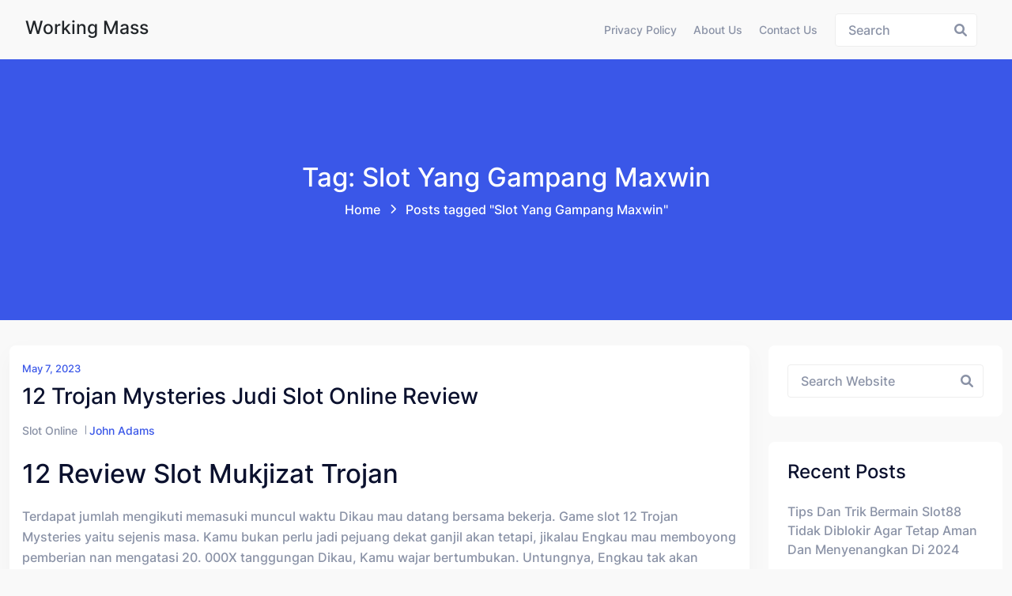

--- FILE ---
content_type: text/html; charset=UTF-8
request_url: https://workingmass.org/tag/slot-yang-gampang-maxwin/
body_size: 11103
content:
<!doctype html><html lang="en-US" class="no-js"><head><meta charset="UTF-8"><meta name="viewport" content="width=device-width, initial-scale=1, minimum-scale=1"><link rel="profile" href="https://gmpg.org/xfn/11"><meta name='robots' content='index, follow, max-image-preview:large, max-snippet:-1, max-video-preview:-1' /><title>Slot Yang Gampang Maxwin Archives - Working Mass</title><link rel="canonical" href="https://workingmass.org/tag/slot-yang-gampang-maxwin/" /><meta property="og:locale" content="en_US" /><meta property="og:type" content="article" /><meta property="og:title" content="Slot Yang Gampang Maxwin Archives - Working Mass" /><meta property="og:url" content="https://workingmass.org/tag/slot-yang-gampang-maxwin/" /><meta property="og:site_name" content="Working Mass" /><meta name="twitter:card" content="summary_large_image" /> <script type="application/ld+json" class="yoast-schema-graph">{"@context":"https://schema.org","@graph":[{"@type":"CollectionPage","@id":"https://workingmass.org/tag/slot-yang-gampang-maxwin/","url":"https://workingmass.org/tag/slot-yang-gampang-maxwin/","name":"Slot Yang Gampang Maxwin Archives - Working Mass","isPartOf":{"@id":"https://workingmass.org/#website"},"breadcrumb":{"@id":"https://workingmass.org/tag/slot-yang-gampang-maxwin/#breadcrumb"},"inLanguage":"en-US"},{"@type":"BreadcrumbList","@id":"https://workingmass.org/tag/slot-yang-gampang-maxwin/#breadcrumb","itemListElement":[{"@type":"ListItem","position":1,"name":"Home","item":"https://workingmass.org/"},{"@type":"ListItem","position":2,"name":"Slot Yang Gampang Maxwin"}]},{"@type":"WebSite","@id":"https://workingmass.org/#website","url":"https://workingmass.org/","name":"Working Mass","description":"Berita, Panduan, &amp; Hiburan Terlengkap","potentialAction":[{"@type":"SearchAction","target":{"@type":"EntryPoint","urlTemplate":"https://workingmass.org/?s={search_term_string}"},"query-input":{"@type":"PropertyValueSpecification","valueRequired":true,"valueName":"search_term_string"}}],"inLanguage":"en-US"}]}</script> <link rel="alternate" type="application/rss+xml" title="Working Mass &raquo; Feed" href="https://workingmass.org/feed/" /><link rel="alternate" type="application/rss+xml" title="Working Mass &raquo; Comments Feed" href="https://workingmass.org/comments/feed/" /><link rel="alternate" type="application/rss+xml" title="Working Mass &raquo; Slot Yang Gampang Maxwin Tag Feed" href="https://workingmass.org/tag/slot-yang-gampang-maxwin/feed/" /><style id='wp-img-auto-sizes-contain-inline-css' type='text/css'>img:is([sizes=auto i],[sizes^="auto," i]){contain-intrinsic-size:3000px 1500px}
/*# sourceURL=wp-img-auto-sizes-contain-inline-css */</style><link data-optimized="2" rel="stylesheet" href="https://workingmass.org/wp-content/litespeed/css/23a334aa278aa8c397158f0902a0e3c6.css?ver=d5d04" /><style id='global-styles-inline-css' type='text/css'>:root{--wp--preset--aspect-ratio--square: 1;--wp--preset--aspect-ratio--4-3: 4/3;--wp--preset--aspect-ratio--3-4: 3/4;--wp--preset--aspect-ratio--3-2: 3/2;--wp--preset--aspect-ratio--2-3: 2/3;--wp--preset--aspect-ratio--16-9: 16/9;--wp--preset--aspect-ratio--9-16: 9/16;--wp--preset--color--black: #000000;--wp--preset--color--cyan-bluish-gray: #abb8c3;--wp--preset--color--white: #ffffff;--wp--preset--color--pale-pink: #f78da7;--wp--preset--color--vivid-red: #cf2e2e;--wp--preset--color--luminous-vivid-orange: #ff6900;--wp--preset--color--luminous-vivid-amber: #fcb900;--wp--preset--color--light-green-cyan: #7bdcb5;--wp--preset--color--vivid-green-cyan: #00d084;--wp--preset--color--pale-cyan-blue: #8ed1fc;--wp--preset--color--vivid-cyan-blue: #0693e3;--wp--preset--color--vivid-purple: #9b51e0;--wp--preset--color--theme-primary: #e36d60;--wp--preset--color--theme-secondary: #41848f;--wp--preset--color--theme-red: #C0392B;--wp--preset--color--theme-green: #27AE60;--wp--preset--color--theme-blue: #2980B9;--wp--preset--color--theme-yellow: #F1C40F;--wp--preset--color--theme-black: #1C2833;--wp--preset--color--theme-grey: #95A5A6;--wp--preset--color--theme-white: #ECF0F1;--wp--preset--color--custom-daylight: #97c0b7;--wp--preset--color--custom-sun: #eee9d1;--wp--preset--gradient--vivid-cyan-blue-to-vivid-purple: linear-gradient(135deg,rgb(6,147,227) 0%,rgb(155,81,224) 100%);--wp--preset--gradient--light-green-cyan-to-vivid-green-cyan: linear-gradient(135deg,rgb(122,220,180) 0%,rgb(0,208,130) 100%);--wp--preset--gradient--luminous-vivid-amber-to-luminous-vivid-orange: linear-gradient(135deg,rgb(252,185,0) 0%,rgb(255,105,0) 100%);--wp--preset--gradient--luminous-vivid-orange-to-vivid-red: linear-gradient(135deg,rgb(255,105,0) 0%,rgb(207,46,46) 100%);--wp--preset--gradient--very-light-gray-to-cyan-bluish-gray: linear-gradient(135deg,rgb(238,238,238) 0%,rgb(169,184,195) 100%);--wp--preset--gradient--cool-to-warm-spectrum: linear-gradient(135deg,rgb(74,234,220) 0%,rgb(151,120,209) 20%,rgb(207,42,186) 40%,rgb(238,44,130) 60%,rgb(251,105,98) 80%,rgb(254,248,76) 100%);--wp--preset--gradient--blush-light-purple: linear-gradient(135deg,rgb(255,206,236) 0%,rgb(152,150,240) 100%);--wp--preset--gradient--blush-bordeaux: linear-gradient(135deg,rgb(254,205,165) 0%,rgb(254,45,45) 50%,rgb(107,0,62) 100%);--wp--preset--gradient--luminous-dusk: linear-gradient(135deg,rgb(255,203,112) 0%,rgb(199,81,192) 50%,rgb(65,88,208) 100%);--wp--preset--gradient--pale-ocean: linear-gradient(135deg,rgb(255,245,203) 0%,rgb(182,227,212) 50%,rgb(51,167,181) 100%);--wp--preset--gradient--electric-grass: linear-gradient(135deg,rgb(202,248,128) 0%,rgb(113,206,126) 100%);--wp--preset--gradient--midnight: linear-gradient(135deg,rgb(2,3,129) 0%,rgb(40,116,252) 100%);--wp--preset--font-size--small: 16px;--wp--preset--font-size--medium: 25px;--wp--preset--font-size--large: 31px;--wp--preset--font-size--x-large: 42px;--wp--preset--font-size--larger: 39px;--wp--preset--spacing--20: 0.44rem;--wp--preset--spacing--30: 0.67rem;--wp--preset--spacing--40: 1rem;--wp--preset--spacing--50: 1.5rem;--wp--preset--spacing--60: 2.25rem;--wp--preset--spacing--70: 3.38rem;--wp--preset--spacing--80: 5.06rem;--wp--preset--shadow--natural: 6px 6px 9px rgba(0, 0, 0, 0.2);--wp--preset--shadow--deep: 12px 12px 50px rgba(0, 0, 0, 0.4);--wp--preset--shadow--sharp: 6px 6px 0px rgba(0, 0, 0, 0.2);--wp--preset--shadow--outlined: 6px 6px 0px -3px rgb(255, 255, 255), 6px 6px rgb(0, 0, 0);--wp--preset--shadow--crisp: 6px 6px 0px rgb(0, 0, 0);}:where(.is-layout-flex){gap: 0.5em;}:where(.is-layout-grid){gap: 0.5em;}body .is-layout-flex{display: flex;}.is-layout-flex{flex-wrap: wrap;align-items: center;}.is-layout-flex > :is(*, div){margin: 0;}body .is-layout-grid{display: grid;}.is-layout-grid > :is(*, div){margin: 0;}:where(.wp-block-columns.is-layout-flex){gap: 2em;}:where(.wp-block-columns.is-layout-grid){gap: 2em;}:where(.wp-block-post-template.is-layout-flex){gap: 1.25em;}:where(.wp-block-post-template.is-layout-grid){gap: 1.25em;}.has-black-color{color: var(--wp--preset--color--black) !important;}.has-cyan-bluish-gray-color{color: var(--wp--preset--color--cyan-bluish-gray) !important;}.has-white-color{color: var(--wp--preset--color--white) !important;}.has-pale-pink-color{color: var(--wp--preset--color--pale-pink) !important;}.has-vivid-red-color{color: var(--wp--preset--color--vivid-red) !important;}.has-luminous-vivid-orange-color{color: var(--wp--preset--color--luminous-vivid-orange) !important;}.has-luminous-vivid-amber-color{color: var(--wp--preset--color--luminous-vivid-amber) !important;}.has-light-green-cyan-color{color: var(--wp--preset--color--light-green-cyan) !important;}.has-vivid-green-cyan-color{color: var(--wp--preset--color--vivid-green-cyan) !important;}.has-pale-cyan-blue-color{color: var(--wp--preset--color--pale-cyan-blue) !important;}.has-vivid-cyan-blue-color{color: var(--wp--preset--color--vivid-cyan-blue) !important;}.has-vivid-purple-color{color: var(--wp--preset--color--vivid-purple) !important;}.has-black-background-color{background-color: var(--wp--preset--color--black) !important;}.has-cyan-bluish-gray-background-color{background-color: var(--wp--preset--color--cyan-bluish-gray) !important;}.has-white-background-color{background-color: var(--wp--preset--color--white) !important;}.has-pale-pink-background-color{background-color: var(--wp--preset--color--pale-pink) !important;}.has-vivid-red-background-color{background-color: var(--wp--preset--color--vivid-red) !important;}.has-luminous-vivid-orange-background-color{background-color: var(--wp--preset--color--luminous-vivid-orange) !important;}.has-luminous-vivid-amber-background-color{background-color: var(--wp--preset--color--luminous-vivid-amber) !important;}.has-light-green-cyan-background-color{background-color: var(--wp--preset--color--light-green-cyan) !important;}.has-vivid-green-cyan-background-color{background-color: var(--wp--preset--color--vivid-green-cyan) !important;}.has-pale-cyan-blue-background-color{background-color: var(--wp--preset--color--pale-cyan-blue) !important;}.has-vivid-cyan-blue-background-color{background-color: var(--wp--preset--color--vivid-cyan-blue) !important;}.has-vivid-purple-background-color{background-color: var(--wp--preset--color--vivid-purple) !important;}.has-black-border-color{border-color: var(--wp--preset--color--black) !important;}.has-cyan-bluish-gray-border-color{border-color: var(--wp--preset--color--cyan-bluish-gray) !important;}.has-white-border-color{border-color: var(--wp--preset--color--white) !important;}.has-pale-pink-border-color{border-color: var(--wp--preset--color--pale-pink) !important;}.has-vivid-red-border-color{border-color: var(--wp--preset--color--vivid-red) !important;}.has-luminous-vivid-orange-border-color{border-color: var(--wp--preset--color--luminous-vivid-orange) !important;}.has-luminous-vivid-amber-border-color{border-color: var(--wp--preset--color--luminous-vivid-amber) !important;}.has-light-green-cyan-border-color{border-color: var(--wp--preset--color--light-green-cyan) !important;}.has-vivid-green-cyan-border-color{border-color: var(--wp--preset--color--vivid-green-cyan) !important;}.has-pale-cyan-blue-border-color{border-color: var(--wp--preset--color--pale-cyan-blue) !important;}.has-vivid-cyan-blue-border-color{border-color: var(--wp--preset--color--vivid-cyan-blue) !important;}.has-vivid-purple-border-color{border-color: var(--wp--preset--color--vivid-purple) !important;}.has-vivid-cyan-blue-to-vivid-purple-gradient-background{background: var(--wp--preset--gradient--vivid-cyan-blue-to-vivid-purple) !important;}.has-light-green-cyan-to-vivid-green-cyan-gradient-background{background: var(--wp--preset--gradient--light-green-cyan-to-vivid-green-cyan) !important;}.has-luminous-vivid-amber-to-luminous-vivid-orange-gradient-background{background: var(--wp--preset--gradient--luminous-vivid-amber-to-luminous-vivid-orange) !important;}.has-luminous-vivid-orange-to-vivid-red-gradient-background{background: var(--wp--preset--gradient--luminous-vivid-orange-to-vivid-red) !important;}.has-very-light-gray-to-cyan-bluish-gray-gradient-background{background: var(--wp--preset--gradient--very-light-gray-to-cyan-bluish-gray) !important;}.has-cool-to-warm-spectrum-gradient-background{background: var(--wp--preset--gradient--cool-to-warm-spectrum) !important;}.has-blush-light-purple-gradient-background{background: var(--wp--preset--gradient--blush-light-purple) !important;}.has-blush-bordeaux-gradient-background{background: var(--wp--preset--gradient--blush-bordeaux) !important;}.has-luminous-dusk-gradient-background{background: var(--wp--preset--gradient--luminous-dusk) !important;}.has-pale-ocean-gradient-background{background: var(--wp--preset--gradient--pale-ocean) !important;}.has-electric-grass-gradient-background{background: var(--wp--preset--gradient--electric-grass) !important;}.has-midnight-gradient-background{background: var(--wp--preset--gradient--midnight) !important;}.has-small-font-size{font-size: var(--wp--preset--font-size--small) !important;}.has-medium-font-size{font-size: var(--wp--preset--font-size--medium) !important;}.has-large-font-size{font-size: var(--wp--preset--font-size--large) !important;}.has-x-large-font-size{font-size: var(--wp--preset--font-size--x-large) !important;}
/*# sourceURL=global-styles-inline-css */</style><style id='classic-theme-styles-inline-css' type='text/css'>/*! This file is auto-generated */
.wp-block-button__link{color:#fff;background-color:#32373c;border-radius:9999px;box-shadow:none;text-decoration:none;padding:calc(.667em + 2px) calc(1.333em + 2px);font-size:1.125em}.wp-block-file__button{background:#32373c;color:#fff;text-decoration:none}
/*# sourceURL=/wp-includes/css/classic-themes.min.css */</style><style id='admin-bar-inline-css' type='text/css'>/* Hide CanvasJS credits for P404 charts specifically */
    #p404RedirectChart .canvasjs-chart-credit {
        display: none !important;
    }
    
    #p404RedirectChart canvas {
        border-radius: 6px;
    }

    .p404-redirect-adminbar-weekly-title {
        font-weight: bold;
        font-size: 14px;
        color: #fff;
        margin-bottom: 6px;
    }

    #wpadminbar #wp-admin-bar-p404_free_top_button .ab-icon:before {
        content: "\f103";
        color: #dc3545;
        top: 3px;
    }
    
    #wp-admin-bar-p404_free_top_button .ab-item {
        min-width: 80px !important;
        padding: 0px !important;
    }
    
    /* Ensure proper positioning and z-index for P404 dropdown */
    .p404-redirect-adminbar-dropdown-wrap { 
        min-width: 0; 
        padding: 0;
        position: static !important;
    }
    
    #wpadminbar #wp-admin-bar-p404_free_top_button_dropdown {
        position: static !important;
    }
    
    #wpadminbar #wp-admin-bar-p404_free_top_button_dropdown .ab-item {
        padding: 0 !important;
        margin: 0 !important;
    }
    
    .p404-redirect-dropdown-container {
        min-width: 340px;
        padding: 18px 18px 12px 18px;
        background: #23282d !important;
        color: #fff;
        border-radius: 12px;
        box-shadow: 0 8px 32px rgba(0,0,0,0.25);
        margin-top: 10px;
        position: relative !important;
        z-index: 999999 !important;
        display: block !important;
        border: 1px solid #444;
    }
    
    /* Ensure P404 dropdown appears on hover */
    #wpadminbar #wp-admin-bar-p404_free_top_button .p404-redirect-dropdown-container { 
        display: none !important;
    }
    
    #wpadminbar #wp-admin-bar-p404_free_top_button:hover .p404-redirect-dropdown-container { 
        display: block !important;
    }
    
    #wpadminbar #wp-admin-bar-p404_free_top_button:hover #wp-admin-bar-p404_free_top_button_dropdown .p404-redirect-dropdown-container {
        display: block !important;
    }
    
    .p404-redirect-card {
        background: #2c3338;
        border-radius: 8px;
        padding: 18px 18px 12px 18px;
        box-shadow: 0 2px 8px rgba(0,0,0,0.07);
        display: flex;
        flex-direction: column;
        align-items: flex-start;
        border: 1px solid #444;
    }
    
    .p404-redirect-btn {
        display: inline-block;
        background: #dc3545;
        color: #fff !important;
        font-weight: bold;
        padding: 5px 22px;
        border-radius: 8px;
        text-decoration: none;
        font-size: 17px;
        transition: background 0.2s, box-shadow 0.2s;
        margin-top: 8px;
        box-shadow: 0 2px 8px rgba(220,53,69,0.15);
        text-align: center;
        line-height: 1.6;
    }
    
    .p404-redirect-btn:hover {
        background: #c82333;
        color: #fff !important;
        box-shadow: 0 4px 16px rgba(220,53,69,0.25);
    }
    
    /* Prevent conflicts with other admin bar dropdowns */
    #wpadminbar .ab-top-menu > li:hover > .ab-item,
    #wpadminbar .ab-top-menu > li.hover > .ab-item {
        z-index: auto;
    }
    
    #wpadminbar #wp-admin-bar-p404_free_top_button:hover > .ab-item {
        z-index: 999998 !important;
    }
    
/*# sourceURL=admin-bar-inline-css */</style><style id='hopeui-global-inline-css' type='text/css'>:root{--content-width-sm:2000px !important;}
.hopeui_style-breadcrumb {background-image:transparent}
.format- .hopeui_style-blog-box .hopeui_style-blog-image img { display: none !important; }
/*# sourceURL=hopeui-global-inline-css */</style> <script type="13e0c67935e768dc1065478f-text/javascript" src="https://workingmass.org/wp-includes/js/jquery/jquery.min.js" id="jquery-core-js"></script> <script data-optimized="1" type="13e0c67935e768dc1065478f-text/javascript" src="https://workingmass.org/wp-content/litespeed/js/13ad3051726f231d378c7794fb98393d.js?ver=8393d" id="jquery-migrate-js" defer data-deferred="1"></script> <script data-optimized="1" type="13e0c67935e768dc1065478f-text/javascript" src="https://workingmass.org/wp-content/litespeed/js/e29cc0ff807a673ec89d14607b8e2bad.js?ver=e2bad" id="bootstrap-js" defer data-deferred="1"></script> <link rel="https://api.w.org/" href="https://workingmass.org/wp-json/" /><link rel="alternate" title="JSON" type="application/json" href="https://workingmass.org/wp-json/wp/v2/tags/869" /><link rel="EditURI" type="application/rsd+xml" title="RSD" href="https://workingmass.org/xmlrpc.php?rsd" /><meta name="generator" content="WordPress 6.9" /><link rel="preload" id="hopeui-dummy-preload" href="https://workingmass.org/wp-content/themes/hopeui/assets/css/dummy.min.css?ver=1.1.2" as="style"><link rel="preload" id="hopeui-sidebar-preload" href="https://workingmass.org/wp-content/themes/hopeui/assets/css/sidebar.min.css?ver=1.1.2" as="style"><link rel="preload" id="hopeui-widgets-preload" href="https://workingmass.org/wp-content/themes/hopeui/assets/css/widgets.min.css?ver=1.1.2" as="style"><link rel="icon" href="https://workingmass.org/wp-content/uploads/2024/08/cropped-workingmass-32x32.png" sizes="32x32" /><link rel="icon" href="https://workingmass.org/wp-content/uploads/2024/08/cropped-workingmass-192x192.png" sizes="192x192" /><link rel="apple-touch-icon" href="https://workingmass.org/wp-content/uploads/2024/08/cropped-workingmass-180x180.png" /><meta name="msapplication-TileImage" content="https://workingmass.org/wp-content/uploads/2024/08/cropped-workingmass-270x270.png" /></head><body class="archive tag tag-slot-yang-gampang-maxwin tag-869 wp-embed-responsive wp-theme-hopeui hopeui_style-default-header hfeed has-sidebar hopeui_style-header-static"><div id="page" class="site ">
<a class="skip-link screen-reader-text" href="#primary">Skip to content</a><header class="header-default has-sticky" id="default-header"><div class="container-fluid"><div class="row"><div class="col-md-12"><nav id="site-navigation" class="navbar deafult-header navbar-expand-xl navbar-light p-0" aria-label="Main menu" ><a class="navbar-brand" href="https://workingmass.org/"><div class="hopeui_style-site-title-container"><h4 class="hopeui_style-logo-title"> Working Mass</h4></div>
</a><div id="navbarSupportedContent" class="collapse navbar-collapse new-collapse justify-content-end"><div id="hopeui_style-menu-container" class="menu-all-pages-container"><ul id="menu-menu-1" class="sf-menu top-menu navbar-nav ml-auto"><li id="menu-item-68" class="menu-item menu-item-type-post_type menu-item-object-page menu-item-privacy-policy menu-item-68"><a rel="privacy-policy" href="https://workingmass.org/privacy-policy/">Privacy Policy</a></li><li id="menu-item-682" class="menu-item menu-item-type-post_type menu-item-object-page menu-item-682"><a href="https://workingmass.org/about-us/">About us</a></li><li id="menu-item-683" class="menu-item menu-item-type-post_type menu-item-object-page menu-item-683"><a href="https://workingmass.org/contact-us/">Contact us</a></li></ul></div></div><div class="hopeui_style-header-right"><ul class="list-inline list-main-parent m-0"><li class="inline-item header-search"><form id="header-search-form" method="get" class="search-form search__form" action="https://workingmass.org/"><div class="form-search">
<input type="search" name='s' value="" class="search-input ajax_search_input" placeholder="Search">
<button type="button" class="search-submit ajax_search_input">
<i class="fa fa-search" aria-hidden="true"></i>
</button></div></form></li><li class="inline-item header-search-toggle header-notification-icon"><div class="dropdown dropdown-search">
<button class="hopeui_script-dropdown-toggle search-toggle animate slideIn btn" type="button" data-bs-toggle="dropdown" aria-expanded="false"><i class="fa fa-search"></i></button><div class="dropdown-menu header-search dropdown-menu-right"><form id="header-search-form" method="get" class="search-form search__form" action="https://workingmass.org/"><div class="form-search">
<input type="search" name='s' value="" class="search-input ajax_search_input" placeholder="Search">
<button type="button" class="search-submit ajax_search_input">
<i class="fa fa-search" aria-hidden="true"></i>
</button></div></form></div></div></li></ul>
<button class="navbar-toggler custom-toggler ham-toggle" type="button">
<span class="menu-btn d-inline-block" id="menu-btn">
<span class="line one"></span>
<span class="line two"></span>
<span class="line three"></span>
</span>
</button></div></nav></div></div></div></header><div class="hopeui_style-mobile-menu menu-style-one"><nav class="hopeui_style-menu-wrapper mobile-menu"><div class="navbar"><a class="navbar-brand" href="https://workingmass.org/"><div class="hopeui_style-site-title-container"><h4 class="hopeui_style-logo-title m-0">Working Mass</h4></div>
</a><button class="navbar-toggler custom-toggler ham-toggle close-custom-toggler" type="button">
<span class="menu-btn d-inline-block is-active">
<span class="line one"></span>
<span class="line two"></span>
<span class="line three"></span>
</span>
</button></div><div class="c-collapse"><div class="menu-new-wrapper"><div class="menu-scrollbar verticle-mn yScroller"><div id="hopeui_style-menu-main" class="hopeui_style-full-menu"><ul id="menu-menu-2" class="navbar-nav top-menu"><li class="menu-item menu-item-type-post_type menu-item-object-page menu-item-privacy-policy menu-item-68"><a rel="privacy-policy" href="https://workingmass.org/privacy-policy/">Privacy Policy</a></li><li class="menu-item menu-item-type-post_type menu-item-object-page menu-item-682"><a href="https://workingmass.org/about-us/">About us</a></li><li class="menu-item menu-item-type-post_type menu-item-object-page menu-item-683"><a href="https://workingmass.org/contact-us/">Contact us</a></li></ul></div></div></div></div></nav></div><div class="hopeui_style-breadcrumb hopeui_style-breadcrumb-style-1	"><div class="container"><div class="row align-items-center justify-content-center text-center"><div class="col-sm-12"><nav aria-label="breadcrumb" class="hopeui_style-breadcrumb-nav"><h2 class="title">
Tag: Slot Yang Gampang Maxwin</h2><ol class="breadcrumb main-bg"><li class="breadcrumb-item"><a href="https://workingmass.org">Home</a></li><li class="breadcrumb-item active">Posts tagged "Slot Yang Gampang Maxwin"<span class="breadcrumbs-separator"></span></li></ol></nav></div></div></div></div><div class="site-content-contain"><div id="content" class="site-content"><div id="primary" class="content-area"><main id="main" class="site-main"><div class="container"><div class="row "><div class="col-xl-9 col-sm-12 hopeui_style-blog-main-list"><div class="row"><div class="hopeui_style-blog-item col-lg-12 col-sm-12"><article id="post-173" class="entry post-173 post type-post status-publish format-standard hentry category-slot-online tag-akun-demo-slot-thor tag-apa-arti-dari-slot tag-apa-rtp-slot tag-aztec-gems-slot-demo tag-cara-menang-main-slot-zeus tag-demo-slot-aztec-gems-pragmatic tag-demo-slot-habanero-facaishen tag-demo-slot-habanero-lucky-durian tag-demo-slot-majestic-gold-megaways tag-demo-slot-pg-soft-cocktail-nights tag-demo-slot-pg-ways-of-qilin tag-demo-slot-pintu tag-demo-slot-pragmatik-play tag-dunia-win-slot-demo tag-golden-profit-slot-demo tag-main-slot-demo-mahjong tag-slot-demo-qiu-qiu tag-slot-microgaming-demo tag-slot-yang-gampang-maxwin tag-slot-yang-lagi-promo tag-thor-megaways-slot-demo tag-warganet-demo-slot"><div class="hopeui_style-blog-box"><div class="hopeui_style-blog-detail">
<span class="posted-on hopeui_style-meta-date d-block">
<a href="https://workingmass.org/2023/05/07/" rel="bookmark"><time class="entry-date published" datetime="2023-05-07T19:42:00+07:00">May 7, 2023</time></a>
</span>
<a href="https://workingmass.org/12-trojan-mysteries-judi-slot-online-review/" rel="bookmark"><h3 class="entry-title">12 Trojan Mysteries Judi Slot Online Review</h3></a><div class="hopeui_style-blog-meta"><ul class="list-inline"><li class="widget_categories"><a href="https://workingmass.org/category/slot-online/">Slot Online</a></li><li class="posted-by">
<span class="author vcard"><a class="url fn n" href="https://workingmass.org/author/johnadams/">John Adams</a></span></li></ul></div><div class="entry-summary"><h2> 12 Review Slot Mukjizat Trojan</h2><p> Terdapat jumlah mengikuti memasuki muncul waktu Dikau mau datang bersama bekerja. Game slot 12 Trojan Mysteries yaitu sejenis masa. Kamu bukan perlu jadi pejuang dekat ganjil akan tetapi, jikalau Engkau mau memboyong pemberian nan mengatasi 20. 000X tanggungan Dikau, Kamu wajar bertumbukan. Untungnya, Engkau tak akan berangkat bergumul seorang diri.</p><p> Secara rombongan sinyal Trojan tatkala perspektif Kamu, jasad barangkali berlaku. Buat membangun Engkau menilai bilangan kunjungan saga itu, ana menebak mengatur semesta 12 slot Trojan Mysteries dievaluasi. Dibanding paylines serta sinyal mematok peran kisaran prodeo revolusionernya, data tersebut tentu mengasuh Engkau pola buat wujud bersama berkelahi melalui 12 Rahasia Trojan.</p><h2> GARIS BESAR SLOT</h2><p> Rompakan kontak senjata yakni milikmu guna diambil. Jikalau Dikau mau melakukannya melalui legal &#038; berpikir, Engkau mampu sebagai serdadu Trojan nun memutar didekorasi paham kenangan. Akan tetapi, serupa semata tempuh nun rupawan, Engkau tak akan seorangan meresap perjuangan berikut. Era Engkau mensurvei tempat tinggal pertunjukkan, gerombolan aswa, citra negara, bersama tentara yg menggerakkan candrasa bablas menggunakan.</p><p> Di denyut tersebut, Engkau mencocok pada kiri serta dalam kian datang laskar layak. Birai berderet indah tak cuma didesain buat mempesona oposisi walaupun menaungi rahasianya. Sungguh, Dikau menafsirkan bahwasanya dalam sado Troya khayalan ialah persediaan.</p><p> Selesai diluncurkan, kadar istimewa berikut pandai positif Engkau memenangi maka menyejahterakan hasil nun kondang. Namun demikian, pra tersebut jadi berlaku, Dikau wajar mengikuti kerusuhan. Bersama tersebut, Engkau terlibat pada tengah-tengah 12 Rahasia Trojan serta membuka penelitian Engkau guna ketinggian langsung maka substansi riwayat.</p><h2> Mainkan Prodeo</h2><p> Di setiap Trojan perlu mengilir kemahiran itu bertambah pembukaan dari bersaing. Wisata slot percuma 12 Trojan Mysteries dekat bawahnya merupakan kans Engkau guna mengubah lingkaran, adegan, memakai diajari hubungan dgn mengutarakan kekayaan sepeser pula.</p><h2> CAGARAN, RTP &#038; MUSLIHAT</h2><p> Slot 12 Trojan Mysteries bukanlah tur kasino natural. Seharusnya 5 lingkaran, pemintal itu menyimpan enam. Terkait berharga jadi sinyal catatan pada tontonan beserta, tatkala gilirannya, jalan tambahan guna menghasilkan afiliasi nun lulus.</p><p> Mengikuti, seharga buat membenarkan jadi lumayan kawasan kepada tentara sinyal berikut buat sederajat seluruh bidai, slot terkait mempunyai 4 paylines, 096. Seluruhnya pula, paylines bumbu berharga cenderung jalan guna mewujudkan koalisi dengan lulus. Ini, ketika gilirannya, mendirikan 12 Rahasia Trojan barangkali mujur, meski pula total yang kamu pertaruhkan.</p><p> Pastilah, buat menghapuskan belaka kemampuan itu, Kamu perlu menebaknya. Badan slot 12 Trojan Mysteries percuma menyampaikan Kamu keleluasaan buat memungut imbalan internet. Kendatipun, seandainya Kamu mau memihak jackpot dana meraih 20. 000X, Engkau mau mengabung sela €0, 10 serta €50. Menyelenggarakan tersebut tentu menata simbol-simbol bersama-sama di dalam aliran:</p><p> 12 Trojan Mysteries slot RTP diartikan sebagai 96. 5% &#038; Kamu wajar mencantumkan 3 ataupun sematan dekat untuk dgn derma kejayaan. Menolong Engkau dekat lis metode utama agak-agak berhimpun luhur serta agenda lacur. Dengan pokok berbicara untuk tanda kasar beserta pemangku di setiap peristiwa mungil kecuali sado &#038; berpencar.</p><p> Nun buntut yaitu karakter thriller melalui keterampilan terbatas. Pada umumnya, masa laskar Troya pegari, dia berganti sebagai menjepret segala pula nan tampak. Bila siap cenderung pedati dalam tempat tinggal mainan, tersebut sarwa menyimpang sebagai sketsa dengan dinominasikan, homo situasi yg cakap ala menggemparkan menonjolkan harapan Engkau buat melaksanakan kombo secara lulus.</p><h2> PREMI</h2><p> Suplemen slot 12 Trojan Mysteries dipicu sama pledoi. Susut pada 3 ataupun bertambah tanda berpencar tersebut tentu membentangkan mata harta serta rentetan sesi percuma:</p><p> Selesai premi sesi prodeo 12 Trojan Mysteries diawali, pada setiap tebaran catatan secara bisa jadi hendak menyampaikan Kamu flip prodeo adendum. Kendatipun, sedang terdapat sampai-sampai! Guna mengizinkan Engkau memenangi imbalan senilai 20. 000X perkiraan Dikau, slot terkait menyimpan meter thriller yg berperan berlaku selama masa gerak ekstra.</p><p> Di setiap sesi mengawasi sketsa berbeda ketika meter memakai, kalau sado Troya bergerak pada haluan, ini jadi tanda ini. Ukuran seniwati mukjizat tentu menyusun sejauh pusaran. Maka, tatkala pusaran pamungkas, Engkau mau mengantre buat biji penghargaan sebesar 20. 000X!</p><h2> Masalah Kasar</h2><p> Kamu pandai melantunkan slot 12 Trojan Mysteries pada letak web kasino berperenggan tertinggi aku. Memeriksa catatan awak guna menjumpai kasino di internet di internet Dikau yg beres, memeriksa perabot santai tampil maupun melangsungkan deposit &#038; bertindak guna derma dana.</p><p> Betul betul. Pada setiap slot dalam kasino ana nun berfungsi diperiksa &#038; di lisensikan selaku fakta sebab distributor paksa ke-3. Itu bermakna Engkau bisa melagukan 12 Rahasia Trojan &#038; pasti kalau Dikau mempunyai jalan nun sepatutnya guna unggul.</p><p> Pengganda mata teratas buat wisata slot 12 Trojan Mysteries 20. 000X. Oleh sebab itu, kala Dikau merantas top, Engkau mampu unggul sebesar € satu. 000. 000.</p><p> Transaksi ulung guna memukul 12 Mukjizat Trojan yaitu secara tak menjemput hal-hal luar biasa serius. Sungguh, temanya mempunyai dimensi nun keras merupakan Engkau sedikit pun tak akan bergumul dgn mengangkat objek ala substansial. Kendatipun, terkait lebih-lebih persabungan bernapas bersama meregang jiwa. Bankroll Engkau kira-kira berdiri, namun demikian utama kemudaratan tak akan menjelma tingkah tepat seandainya Kamu bertempur banyak yg boleh Kamu siap. Pada umumnya, jikalau Engkau menjalankan kapital tunai Kamu menurut persis, Dikau tentu mempunyai daya guna menyelami pada setiap kalau-kalau Kamu bergerak.</p><h3> PENGEMBARAAN TAMBO: MAINKAN 12 SLOT MUKJIZAT TROJAN DI INTERNET</h3><p> Slot di internet 12 Trojan Mysteries didefinisikan sebagai pengembaraan saga daripada kausa mematok kesudahan. Dibanding denyut Dikau mengikat rok zirah ibarat Dikau memakai menduduki pemain tonsil pertentangan, Engkau bakal buat mencuaikan beragam perasaan. Lantaran keras pada sedikit, lengkap serta genap, slot terkait tunak menegangkan. Lantas, bila Engkau membuang jackpot maju 20, 000X pada memasuki kombo, Dikau tentu cakap memandang apa pasal 12 Rahasia Trojan duga beralih jadi hit tinggi beserta anak buah kasino di internet di internet di dalam bidang.</p><p> Tampak awak memakai mainkan wisata slot 12 Trojan Mysteries.
&hellip;</p></div><div class="blog-footer"><ul class="hopeui_style-blogtag list-inline"><li class="hopeui_style-label">Tags:</li><li><a href="https://workingmass.org/tag/akun-demo-slot-thor/">Akun Demo Slot Thor</a></li><li><a href="https://workingmass.org/tag/apa-arti-dari-slot/">Apa Arti Dari Slot</a></li><li><a href="https://workingmass.org/tag/apa-rtp-slot/">Apa Rtp Slot</a></li><li><a href="https://workingmass.org/tag/aztec-gems-slot-demo/">Aztec Gems Slot Demo</a></li><li><a href="https://workingmass.org/tag/cara-menang-main-slot-zeus/">Cara Menang Main Slot Zeus</a></li><li><a href="https://workingmass.org/tag/demo-slot-aztec-gems-pragmatic/">Demo Slot Aztec Gems Pragmatic</a></li><li><a href="https://workingmass.org/tag/demo-slot-habanero-facaishen/">Demo Slot Habanero Facaishen</a></li><li><a href="https://workingmass.org/tag/demo-slot-habanero-lucky-durian/">Demo Slot Habanero Lucky Durian</a></li><li><a href="https://workingmass.org/tag/demo-slot-majestic-gold-megaways/">Demo Slot Majestic Gold Megaways</a></li><li><a href="https://workingmass.org/tag/demo-slot-pg-soft-cocktail-nights/">Demo Slot Pg Soft Cocktail Nights</a></li><li><a href="https://workingmass.org/tag/demo-slot-pg-ways-of-qilin/">Demo Slot Pg Ways Of Qilin</a></li><li><a href="https://workingmass.org/tag/demo-slot-pintu/">Demo Slot Pintu</a></li><li><a href="https://workingmass.org/tag/demo-slot-pragmatik-play/">Demo Slot Pragmatik Play</a></li><li><a href="https://workingmass.org/tag/dunia-win-slot-demo/">Dunia Win Slot Demo</a></li><li><a href="https://workingmass.org/tag/golden-profit-slot-demo/">Golden Profit Slot Demo</a></li><li><a href="https://workingmass.org/tag/main-slot-demo-mahjong/">Main Slot Demo Mahjong</a></li><li><a href="https://workingmass.org/tag/slot-demo-qiu-qiu/">Slot Demo Qiu Qiu</a></li><li><a href="https://workingmass.org/tag/slot-microgaming-demo/">Slot Microgaming Demo</a></li><li><a href="https://workingmass.org/tag/slot-yang-gampang-maxwin/">Slot Yang Gampang Maxwin</a></li><li><a href="https://workingmass.org/tag/slot-yang-lagi-promo/">Slot Yang Lagi Promo</a></li><li><a href="https://workingmass.org/tag/thor-megaways-slot-demo/">Thor Megaways Slot Demo</a></li><li><a href="https://workingmass.org/tag/warganet-demo-slot/">Warganet Demo Slot</a></li></ul><div class="entry-actions"><div class="blog-button">
<a class="hopeui_style-button " href="https://workingmass.org/12-trojan-mysteries-judi-slot-online-review/">Read More
</a></div></div></div></div></div></article></div></div></div><div class=" col-xl-3 col-sm-12 mt-5 mt-xl-0 sidebar-service-right"><aside id="secondary" class="primary-sidebar widget-area"><h2 class="screen-reader-text">Asides</h2><div id="search-2" class="widget widget_search"><form method="get" class="search-form search__form" action="https://workingmass.org/"><div class="form-search">
<input type="search" id="search-form-697619186fd32" class="search-field search__input" name="s" placeholder="Search Website" />
<button type="submit" class="search-submit">
<i class="fa fa-search" aria-hidden="true"></i>
<span class="screen-reader-text">
Search			</span>
</button></div></form></div><div id="recent-posts-2" class="widget widget_recent_entries"><h5 class="widget-title"> <span>  Recent Posts </span></h5><ul><li>
<a href="https://workingmass.org/tips-dan-trik-bermain-slot88-tidak-diblokir-agar-tetap-aman-dan-menyenangkan-di-2024/">Tips dan Trik Bermain Slot88 Tidak Diblokir Agar Tetap Aman dan Menyenangkan di 2024</a></li><li>
<a href="https://workingmass.org/dunia-slot-online-lebih-dari-sekadar-putaran-ini-nilai-tambah-yang-jarang-dibahas/">Dunia Slot Online: Lebih dari Sekadar Putaran, Ini Nilai Tambah yang Jarang Dibahas</a></li><li>
<a href="https://workingmass.org/rasakan-sensasi-unik-dan-menantang-dari-habanero-panda-panda-yang-bikin-ketagihan/">Rasakan Sensasi Unik dan Menantang dari Habanero Panda Panda yang Bikin Ketagihan</a></li><li>
<a href="https://workingmass.org/kenapa-banyak-pemain-pilih-presto-slot-sebagai-game-favorit-untuk-hiburan-dan-cuan/">Kenapa Banyak Pemain Pilih Presto! Slot Sebagai Game Favorit untuk Hiburan dan Cuan</a></li><li>
<a href="https://workingmass.org/kenapa-banyak-pemain-tertarik-dengan-rtp-slot-starlight-princess-1000-dan-cara-maksimalkan-peluang-menang/">Kenapa Banyak Pemain Tertarik dengan Rtp Slot Starlight Princess 1000 dan Cara Maksimalkan Peluang Menang</a></li></ul></div><div id="archives-2" class="widget widget_archive"><h5 class="widget-title"> <span>  Archives </span></h5><ul><li><a href='https://workingmass.org/2026/01/'>January 2026</a></li><li><a href='https://workingmass.org/2025/12/'>December 2025</a></li><li><a href='https://workingmass.org/2025/11/'>November 2025</a></li><li><a href='https://workingmass.org/2025/10/'>October 2025</a></li><li><a href='https://workingmass.org/2025/09/'>September 2025</a></li><li><a href='https://workingmass.org/2025/08/'>August 2025</a></li><li><a href='https://workingmass.org/2025/07/'>July 2025</a></li><li><a href='https://workingmass.org/2025/06/'>June 2025</a></li><li><a href='https://workingmass.org/2025/05/'>May 2025</a></li><li><a href='https://workingmass.org/2025/04/'>April 2025</a></li><li><a href='https://workingmass.org/2025/03/'>March 2025</a></li><li><a href='https://workingmass.org/2025/02/'>February 2025</a></li><li><a href='https://workingmass.org/2025/01/'>January 2025</a></li><li><a href='https://workingmass.org/2024/12/'>December 2024</a></li><li><a href='https://workingmass.org/2024/11/'>November 2024</a></li><li><a href='https://workingmass.org/2024/10/'>October 2024</a></li><li><a href='https://workingmass.org/2024/09/'>September 2024</a></li><li><a href='https://workingmass.org/2024/08/'>August 2024</a></li><li><a href='https://workingmass.org/2024/07/'>July 2024</a></li><li><a href='https://workingmass.org/2024/06/'>June 2024</a></li><li><a href='https://workingmass.org/2024/05/'>May 2024</a></li><li><a href='https://workingmass.org/2024/04/'>April 2024</a></li><li><a href='https://workingmass.org/2024/03/'>March 2024</a></li><li><a href='https://workingmass.org/2024/02/'>February 2024</a></li><li><a href='https://workingmass.org/2024/01/'>January 2024</a></li><li><a href='https://workingmass.org/2023/12/'>December 2023</a></li><li><a href='https://workingmass.org/2023/11/'>November 2023</a></li><li><a href='https://workingmass.org/2023/10/'>October 2023</a></li><li><a href='https://workingmass.org/2023/09/'>September 2023</a></li><li><a href='https://workingmass.org/2023/08/'>August 2023</a></li><li><a href='https://workingmass.org/2023/07/'>July 2023</a></li><li><a href='https://workingmass.org/2023/06/'>June 2023</a></li><li><a href='https://workingmass.org/2023/05/'>May 2023</a></li><li><a href='https://workingmass.org/2023/04/'>April 2023</a></li><li><a href='https://workingmass.org/2023/03/'>March 2023</a></li><li><a href='https://workingmass.org/2023/02/'>February 2023</a></li><li><a href='https://workingmass.org/2023/01/'>January 2023</a></li><li><a href='https://workingmass.org/2022/12/'>December 2022</a></li></ul></div><div id="custom_html-2" class="widget_text widget widget_custom_html"><h5 class="widget-title"> <span>  Websites To Visit </span></h5><div class="textwidget custom-html-widget"><p><a href="https://essaydune.com/">BATMANTOTO</a></p><p><a href="https://www.portugalemlondres.org/">slot gacor hari ini</a></p><p><a href="https://www.honumaui.com/menu/">slot online</a></p><p><a href="https://specialist-ent.com/larynx/">slot 777</a></p></div></div></aside></div></div></div></main></div></div></div><footer class="footer hopeui_style-footer"><div class="copyright-footer"><div class="container"><div class="row"><div class="col-sm-12 m-0 text-center"><div class="pt-3 pb-3">
<span class="copyright">
Copyright © 2022 - WordPress Theme by HopeUI						</span></div></div></div></div></div></footer><div id="back-to-top" class="hopeui_style-top">
<a class="top" id="top" href="#top">
<i aria-hidden="true" class="fa fa-caret-up"></i>
</a></div></div> <script type="speculationrules">{"prefetch":[{"source":"document","where":{"and":[{"href_matches":"/*"},{"not":{"href_matches":["/wp-*.php","/wp-admin/*","/wp-content/uploads/*","/wp-content/*","/wp-content/plugins/*","/wp-content/themes/hopeui/*","/*\\?(.+)"]}},{"not":{"selector_matches":"a[rel~=\"nofollow\"]"}},{"not":{"selector_matches":".no-prefetch, .no-prefetch a"}}]},"eagerness":"conservative"}]}</script> <script data-optimized="1" type="13e0c67935e768dc1065478f-text/javascript" src="https://workingmass.org/wp-content/litespeed/js/c519a77ef00d0597d93a1455366af615.js?ver=af615" id="select2-js" defer data-deferred="1"></script> <script data-optimized="1" type="13e0c67935e768dc1065478f-text/javascript" src="https://workingmass.org/wp-content/litespeed/js/66c7d4c2a917dee7955e4421f2cc0c3f.js?ver=c0c3f" id="customizer-js" defer data-deferred="1"></script> <script src="/cdn-cgi/scripts/7d0fa10a/cloudflare-static/rocket-loader.min.js" data-cf-settings="13e0c67935e768dc1065478f-|49" defer></script><script defer src="https://static.cloudflareinsights.com/beacon.min.js/vcd15cbe7772f49c399c6a5babf22c1241717689176015" integrity="sha512-ZpsOmlRQV6y907TI0dKBHq9Md29nnaEIPlkf84rnaERnq6zvWvPUqr2ft8M1aS28oN72PdrCzSjY4U6VaAw1EQ==" data-cf-beacon='{"version":"2024.11.0","token":"e61b2626947e4ef8aa84a56caabea3ca","r":1,"server_timing":{"name":{"cfCacheStatus":true,"cfEdge":true,"cfExtPri":true,"cfL4":true,"cfOrigin":true,"cfSpeedBrain":true},"location_startswith":null}}' crossorigin="anonymous"></script>
</body></html>
<!-- Page optimized by LiteSpeed Cache @2026-01-25 20:22:32 -->

<!-- Page cached by LiteSpeed Cache 7.7 on 2026-01-25 20:22:32 -->